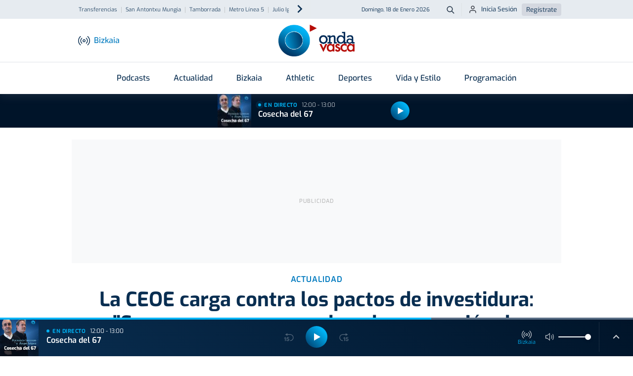

--- FILE ---
content_type: text/html; charset=utf-8
request_url: https://www.google.com/recaptcha/api2/aframe
body_size: 268
content:
<!DOCTYPE HTML><html><head><meta http-equiv="content-type" content="text/html; charset=UTF-8"></head><body><script nonce="MIlJa5IlHYR_M9eLFI2D1Q">/** Anti-fraud and anti-abuse applications only. See google.com/recaptcha */ try{var clients={'sodar':'https://pagead2.googlesyndication.com/pagead/sodar?'};window.addEventListener("message",function(a){try{if(a.source===window.parent){var b=JSON.parse(a.data);var c=clients[b['id']];if(c){var d=document.createElement('img');d.src=c+b['params']+'&rc='+(localStorage.getItem("rc::a")?sessionStorage.getItem("rc::b"):"");window.document.body.appendChild(d);sessionStorage.setItem("rc::e",parseInt(sessionStorage.getItem("rc::e")||0)+1);localStorage.setItem("rc::h",'1768736450702');}}}catch(b){}});window.parent.postMessage("_grecaptcha_ready", "*");}catch(b){}</script></body></html>